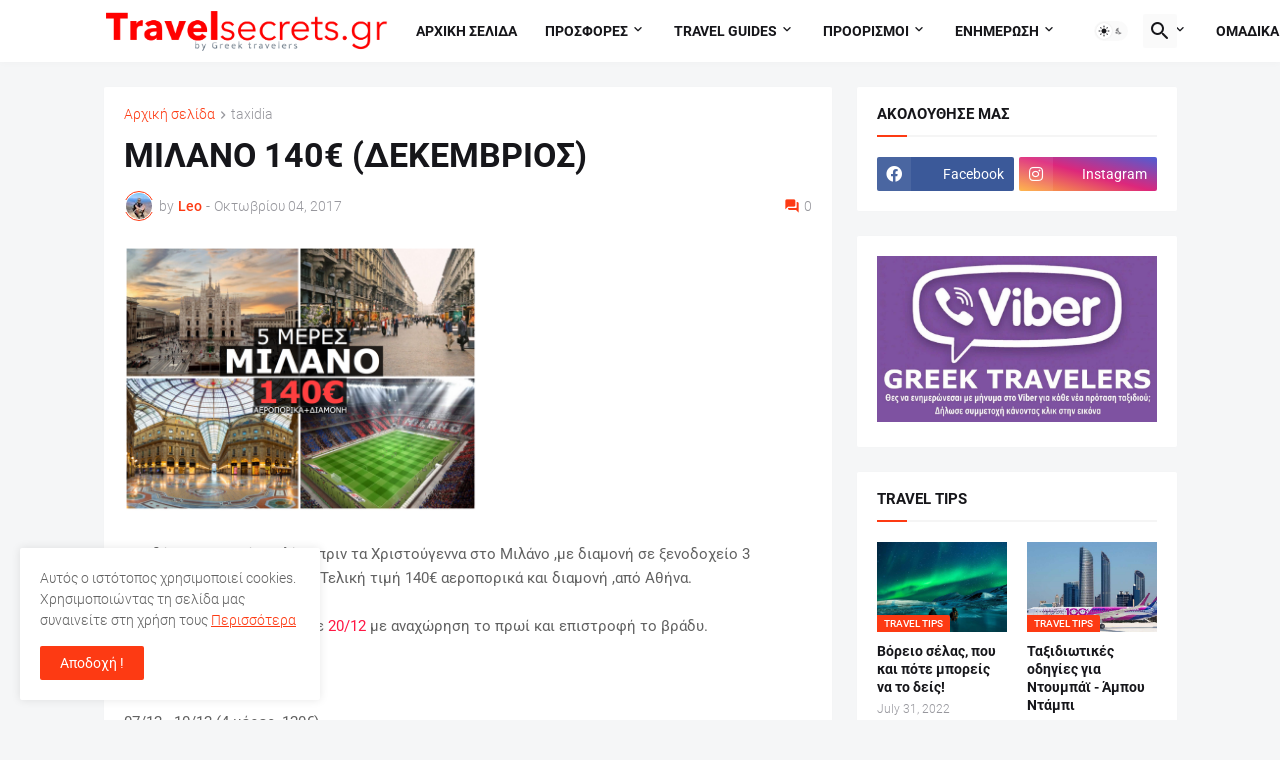

--- FILE ---
content_type: text/plain
request_url: https://www.google-analytics.com/j/collect?v=1&_v=j102&a=483456075&t=pageview&_s=1&dl=https%3A%2F%2Fwww.travelsecrets.gr%2F2017%2F10%2F115.html&ul=en-us%40posix&dt=%CE%9C%CE%99%CE%9B%CE%91%CE%9D%CE%9F%20140%E2%82%AC%20(%CE%94%CE%95%CE%9A%CE%95%CE%9C%CE%92%CE%A1%CE%99%CE%9F%CE%A3)&sr=1280x720&vp=1280x720&_u=IEBAAEABAAAAACAAI~&jid=1131914662&gjid=1422989334&cid=1039612648.1768570418&tid=UA-83603747-1&_gid=82927976.1768570418&_r=1&_slc=1&z=632180457
body_size: -451
content:
2,cG-C4KREFYHHC